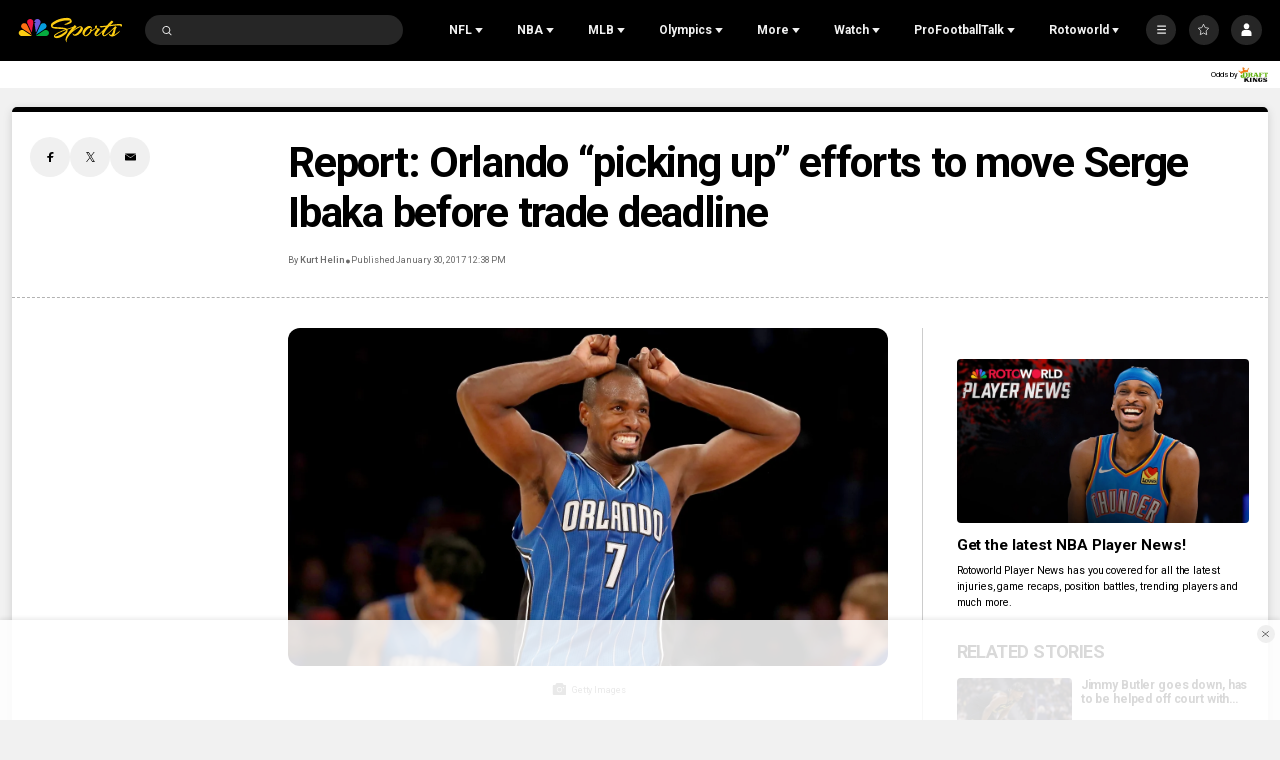

--- FILE ---
content_type: text/plain; charset=utf-8
request_url: https://widgets.media.sportradar.com/NBCUniversal/licensing
body_size: 10804
content:
U2FsdGVkX1+mVM9ZNClt3ya20OYuGeEi7FCkU+iJQdD+U4RxDqfi1O7EFQTJrYy60zjjflYf4WrK9PCHTUgluTPIMbTNmmv5wCSbYjskhYTdy43tugeHTaZQXNh1eQvzhZdyMSq2xyKFe3Yp9ZkrXIy/0MppRRpvXAsoApDKyjeXdX8kJoGWb4l7BjFL/iEB1CY0dCBfZIOAY6pwwf3ZrKq2d6f3Pr0D/1MTvDFpqKucLyS0L4agAY/P51Z817Dzk7Ftn9DeD65Cw8OxnXX1AwPSK93WXo0QNXTg76ShGhID97n3KYUtd4x9fPbCGHcMAWHWps1YTDrLURaJY7QDGyTHOBS3rOkqWCGAStiJFSjcdHC/YU/[base64]/+BB/rG8+HWBp86kpdLxUzV+LHw22GQWk5nue9vtZBkICmb5dljOxOxUGrfLCbTnz3XF4aoakKWav+b0Zzt1k8kIGQgP2k/c9jzg3PZXZZc1zMxgfCD2xhxQ/j9mXB8cb0Y7iV/f5++8vbon0nQBs1duT8fyKIY9bD0jxx9dfxGCAGYg6qe95b3dheZtMzwwQmXHooWYX6z4pz5SJSpYBZRQjqM6MhPsWSpt40fdPVmf3hSQveLJ+F/61z2REXkpyDWYymnizQ/zn9lej9PckIwV3E32FIGeABDFAqsRwJFx3drYE7vwktxYD4BTciLMZal4mI9I1T0a6ZuOktu0+nabVU/LBt9OMQ0iftkIXuY+qxk7XLWEfCNVMAOHCQHJn59+QwdqKxRWM2Zf1d6g/ZJfWrLSEvypPDR0heWZqVKKEkKfZ4KpVXG+RcZkHo9hCjjmXoqlw2GKs44j4MINBZb8YDPobRT+9MkND9q+G5Vcn5L86tZ7q3SYDvnbzcGERf5SnMbQrbGy9B0l+m/iOAyLYIaox0h5I4YKTzmD3JDpVrj/eUEVLqu+m9WCHV0UtvxgzGxQJF4SR8H8jSK6HjK0s+8qtDes/ehqzXIxEciWNlZXSAzKi4m3VfHHJHjtlw3R/focj81t1+kZ+MBuwFe+YHsfpWy9cpOYwL+NshwlOz4s0oHuvsRr1/RN3SXlalkJhjcqVmrZCP2MdW8yAuo4IKz9DW7G3Yo7iGwzGwgppwbh42OfnP1pf9IF0Zk2xUbS7+ZKof8mRMZw6ksSEgGLQGS23DrdNHoegahBRONtuE2612hgu2A/[base64]/vGqyF5p3NKjaK/UJn2vZkOwrOCnzwsCOOe20mmz6Z7/pmBzHTC08BuOi78wuYBqM8y+OK9b9EFxSmBaTyX0VntZHAnpfTl5/LNzy5bLoDwkMmN95sxWtduuZm8UDTi8AQfSgReTRDYX4YNYgJHKmU0v0GtYz/dvYBsN1DRS0AsoBJA78tGf5r0dFwcLiPQIvoLv85reMzCew24BgmjjaDIpXrFbQSxRuZLr2BOFfH+Ud8/aIgSMCfUKTb8p8eLCoy1StNif7jCCcloO6DyDwio3wroO7KWtMGPg3ggjlwHPRdpl9k+Os86OXIU9N/pPdO9WbLTkqNXs4PAqNKqM/o3pzs3oVh93PSSvrumz4p+G/G+mtk9dcDMzRr6kS5nh4zDEOQJWX8f3GLasRJqd324OAhgRRr4EiH+/zjUGZf4cMxGbDwgTCC4Jc90qLdP8JV3NWzBmiAhigHcZ16wHlWMDYf3EJtsYuwskCr9DIduAQajDTWhwkJ6xMAXWBGNskqSHUy/tbrhp/wUb+ibWFs5T/etzgjingpKAQn+zE80s2jyhAarwdSZXps4vmO7pnEso0OtzBcXe5pyXle6LGnU9g+fzYhpLgKqQ6+skl0g/R6ooh0dGR/HcQgFeNpeUT5bTZdovNzffarZF8R1kxrID4ET1dcnuo0CuSRxbFgQfjldyWlEzKRndu22fxztM0xauxBJionwMQ/gHEskx84YRykO7G3eCMUjuG24FSW2jWuogPe0Os6MMK0Mt8U4G8Um8VizTHoCTEFtlO/SaPj74kU7b3/A8jTkJIk08JMcFxwkqpYxsZ8n0lUF0kCPfS34LCOO+p55i/zNbZ/2Cqiel71G89SUbDuWTVNOA7Eew879E0XFTt6Tit9h21voSU8dwVRlX0r17YuECxoI9AdAFotTZaL2YatK1ofY2XSWDP370dgMbBlv/E4j5j6mpnKK3DJlILhEVLcN6Mrjt+X3n0C/[base64]/Q7Oig+YeUpp8323wepDgLpU7UklkHeWqxPXt5gYGauDgb+61cmd9bKlnT5VpEVFQoaBSuG9uWxJD6I53RdXr9xkRgCio7EhDkRm3MxX2gcn/Bc8NgASHBC7A0GJgp2+bRp9MrB2lshWTefXVS2fl2ZV2RawunXUw9XY8PHAEwsQEgGtM8u5g0MR5zCsPtHT+FyIXHLkfFw9aHlyO0C6BmcNLuPL0YsUQcyH6g/LCEBFBRuNE/1teSEklCvI9CgXb+gY0CydYqEhspNyyjSFM0qVdKH1g1tzea9CCNwqDo/EywMekpmBh6Ved3yPPsUp98wjp+pLqolytjJurhDRkBMEJGI92gw4iQ+jmoMry6L1qcUUUM+zoZRNB31N/a6FJaw2hIk5syAj+f+J1RQIfOqP+2t0AN87EKC/WERimFGEhN+gcEzP3bwq99leHn0nxierzEPLkb+ZTuDjEmgVuz5vcwM3Gn7lgmg7kiXxT/zEGKwPBexU8MLtJYxKZvgVDtMqsintaDA+ev5VUWYa2YVVNmGF5kI0ckLoIH1ZI6qCy7KCETV7brJfsN/4r+9mGIzj7m7a+Zghsihes+NqJqwq/ArKkMstLpMizs2rkWRkBx5/zke2vYPY74q8DA+ckHqZdr8/Jccq1ichUGzELCmYnFgizf0leJGG714PY1/qinZauSADkjK5a0qS1XK2f/TEc7bAFdoTDRI4lQyLcsT5yGpopJjwMnE+CanpTdmltPCXib4mcJ+8wfak+Ml84MOAGhdyXhUwxQ8B4DMOlW/uZzLbLG1W+RXdaz8cqti8oO8SN8pnUYyi1KCsEzyWcRQcseV9gM393mJ94SYRmvJemyfC68m4iKN2DorH3IS1l3wsOxi/JdhLL4w1/gTe9i//UmsugOG52HXI7kRgr0mzAWck07Fy4uFYTlr+GttX5nobyzNhxvWe4qTauSyS4o4MjDTwEM/mGZMTgtntIUbux7/ypxMtTVbqqvuHId6LqlrrAV2RB/0UwW8SXti9M5mUUa+JMWny6cyOqynPmUOcTz91WhFmBKy9Wkww9izhfYTVL8xbXpVrxAL+yW8ikoGoRT1CktopLaQiW/jpEBHsEAc7JEtQ9uPlrgGZMC0eoSpu+4Q/jjd0H3Jlb+j9OVs6GoTjsF7F3ZnFlp3yleDp5NVCk6geoWXHjq/oC+liCk4g8e+0Juwt2Js77SxE1wLVVQUGS0Xbw89Uvtpaw7ZgPlTGrthSHsvMOlHBXwX/fZ6y99w4LDoZSO1S1dFsMXD26In5R0SqQgDAIrYTgz//yhW2GPYR165p7Oja7BYFrJcEHe5G/[base64]//sMakoat50wosi5vi4s+0+teh5xH6mhfsvnMvh+P3orcVW+bSiccDuiayEuaExjtumrJqBS+5PISwL8i6OgFNEd6XOTidd3DnpfVhAfpCdx79eghcYABnVZcxsgqzxVjKZunp6NvlWZSM15fudWyTR98o/HnyEw1BvCkaoAANnQoHD3YAtTfcf5nAURf0TFsebKjUFh039GQyclCJTty4zlJQpPOn0l8JGubvez8NHYTWfz4GQL0XOsMuwyr4uOJk0RGQHkcfZl58C3M4F8JRfl5A5+szCn21juL8Q/Wu+Q8+4yTo6/SkSEzNpaJa7l4X87D2utSx5y4T0Dy7MkspYH2muetbNDuzCLe3gmkRLEs/ndW7AvA1juFRpMrQo8e01hKK1KF8vT5Z9gFQKk85oWelULpCM66s7Wnb2z7K7/4LYW3O9VFjKFd9rHuQ7PtH5M3oLhTu8A/t1eBMwwunaIBupneBfzb3NMR5PQNyOInjYO/aO19KxHZhsahIMyaUMs6OVSnDvWuVVMj5lzXTI22l6BBlq3bv8NCUzL9K6Wy+TnP/cchKXYQimNWjQXr2gfxWygjXJvSeY8c7ii2OAjVEumMUrq6PpXmLinjf+wJXQU0QYBAQdvN59BxhhtYiSXD+n1QJ+TMT2GIK2UYquZG6TFjNw4oTMykC179eUlqzZsdSnqV+SezpFK014CcOCG+8Clp3XqkJLh1hEy5um1sQCyTqnD1tbKjMvU/IRtucAXaDsPu+DF9hfsuv8kKXRcjXFVxGoy6q5glwF5Dg28OhBJEcITGyIYBF8poZZQV3/Pm24VJ4MUplm79iL5ursIMZQpKLRCVZyabNHWE+cAknsxMXREausCHNW1Fy4f8RGjXidWX9IZ4O+jdgqRKj2Ox7T5ad9nqz+MN2xXaUmZRSQRmV4i/J8k0Y3cduh0b4X6gQ+6QV8neWf8Aqqzh2R4pzXlTgREmRorOk7GFAXNdMtqXfKecKkwQ5BPfnInjIKwCDUWME32Qurk/h4nbv5MundMPaIFchxF9F5ImKAiQPoExLL9a8+tqxPqoTJHAoPv3nQSpdPHsbYgmXGCRisi8WyotBXdBza6QH+pBqUnjaVgJ8kHLQfOgnk3Wt/RyMTtpcNCLjPEtr8kOuK3hn+P8+KCAJExjyuxII5m7vX8aK90jfl6BGYKp6gmOrhTUTX6nTuEQqZP+3TosBD5B+T/caB67T+erw0ydjoL0Ld6NAulpvDPv2LKTSDIY0kplYJTxN1Fx0CDNogwgfqy4MydazCyXqGBKpwn1C/cuQtI80rSETWZiMnN/ijjYp/ATPHdaaL0pjsnwTwB7HsqnafR3wMN7dqrTT6KWBbDjaM9EhF4/NGZvtQnz31pbk6vfcSKYfZ9sfedrgTFxURv5pDrAEafVyObq1xYCtFOVt+RT8iP+Phf5RcRU3EXfEkR/ZNmQUShWLOjmLi3Wg8ACUvt/pfTz6RLk/MCsPfmid7MTdjXDrlfmb/lUQUtFYzFhKJ6WJuht7qqygKWDoX2ZfkHMOL5G8gWnlNdnY4qPs+dtoh0D6moKWkWVwTh8KzaMCU9rwC2KbfJAEHw5pGEoY4vmfoJrXiwjAXRxXqW0kzNQMb5YwmkL5o1W6/lSfJ/A9A2Fm7cPZJ4SwEQnr8K4sg4f9iRtSPItYdOQU1sQNa3udf5kRES+zL5/aKJY0bHt5R+gwCqtMXt7NRh5FSn2ptcCJwDCNG7+QlL90ZKYk20GWxVOVLKfwFkzCoddWTh0GMhJkT9y3TSZUNrpCIXqulC+VBk+gIVMZcbWLmhw3Fp6gNtWQbAatn40RrYAnMv/FRsQgLIv21uqGJg2+XMFELfUJZQq7aguyCLkzg6cXVhATZQbkXyTk6P0y3n2FyDqhsjVzkU4INl+OTK9s4iaY5DBQXdx+MwkWLuU3Vsi3DdidKIFfZ6CQ1Pm1cDT/GsPyS3e2StdVvfHwV1dfgHRp+VEL4sQPEXt/YS4PrOI7l4p7eK6iXaa+wQQJ4oePVqCZ/yFWtdLzHxCqeEL7daSzYCXL/1pHRdW/bzI3MOREzOJOCDyYyxaMlH7t59fjvqdM1tmffJV/+yfc6lZYzMxUgwesIYXGx+VkcNRN/MspdUQG37qjyPxD+WM8/CgwXTl74Bs4DsCam/mnlFDnoOWWKGnJ7LgZSaIt6/WYz6lsfk4dBDZr/hDbO63Cb2e9vTPw0dkwnf23C41kyNAt9vIOtyHNVCvmfSBKQGW9ovpomfFTDo4sWiOzXtfolEQaVyUIuUa+BaZO+UwdFgc7be5QzQiii8zIFZzxqG5GlKhyGFXWFsyt+Pcw1snIKZ5RhHxxhfOkjAT9/5b8A++dJC90s/oZG3TzXdpkjLjmfluEEkW+5Jry7CH5uBGNFLsLUlv5T9eGEXd19TGiNJi5WRbg/C0zIevKxCXr7IrrsmnLyV03NoHAbJU1VE1siyj3BNG9zCzAVvXRLSkk24g/ygpZEzsRnuBP4Xun/aCgxU0WYa47TKPX8RamZKie+Dwbk13tDkIuNGUdX73lo6zqFXsczBipq/qUeemWaCbekjcAzcPQu9Bf7ubwpOo1684NQ7KbBUZ6WWVMr+XVvmuhLqJE9CDi7a7K3a7h69DbSrhef0icpfcMpype7g/+K61HOe7jzWrMNjlALYKhj05USm2isMj79Rmj6qVCu9ouFkdsX1BkG7G8IfS4/7B/kr7ZOZFSRhfFYetB7zTATvwOuBj3/ApJ6h8fnDPvrRC/sLGwd4apRkPA7pyaG54/ECLxlI0kNC/r1WS8ej4TeqHCxG5vQ4pETmUejTFAMYvPO2uqmP/PxsnoFhjY2feNS4iJDTFP/hNs9H9leZUSmzChjnsDxracx4Su9i4ShyrmIPn2mZIt80mVMSW6yMOqmNOr9a+2qTob2Pxz+ip7nxpEON1jHGoN7MSBcKmdoSZyi57u3yNebYwCcxBBlmEyr40Uc0OIxno5QrZOlA1Q3uPL4Oxto9n6mDnbsLKVlbeuYJLxvuzTN/XIteNtWoYQg9nId9N2oKpnOobWPsrFLt4LXKroX388o7giNKA4USOhSf/PBAtJCIkMgPqZsi5LJyD+Icabvx6x3L9PTYbA9/kw6bhsLVcdH7xsDqTsUO2VS0rtjV/T3iWoRjFs7ZhqsZiU5Y9OKdvgOIg32r3rEuMuR1VuhU20MFGGH8UxoSaCIA4Pnaoajb/Hyv3BIVZZNJO1tt9jjXmry23ygi//jKS+uRVZ+2q273WbAHejTrDDfuXuUZFVhVcT1xT3RPgtukILSkUe4O1zqsNbYgUbiXkn5sioTQdHOvOHZ5sUInNYaa0bjBo2Np/Tdp5J0U0XwKhtntN6QmKDzX6iqwtVwthm+6NmPleVFdAuFJ7SjCzp8VWakfqQgtLlSLGj6ZRJ5O/pztd+Fqxw9qesQ1UMN8eVG7dOfD/NClHteqf8mQ/8EtmEgcAOf7lF9szrMyBLz83mxx3z2wrsAEk3sx3i1CmaXVXFp1/4I8k6EWsbKbWDWqGe23XRubpaLvp4biOCoLmpxF0sNIdxNgd4jmb9ilVzVbXlzvFhfYWaF+A3JJa5hexY5jngL2WGsEbLpBfd/T9whjIb0JfZnaahwAxaKcuuTBtfU7FT9Xk0l8eax1QiyejnFKZ78ZjWzpIpCaVlH3RLZoNxMC030FJKbo4jCfEk4tUl4Lx9xbnpXU8eApIbqYpd1+aDHP+Rf0f5cIxzunobXmyMsL7gFtUf7I3Hu65YloKVvnXimkyUUFL5qKDjrCaw0Fu08804GDZAMInOfKTc/+WSZ26nSPy7xW89PRlzB8yaB+30KAi3hq6ogsK8Mmge3jmHO+nNmJ+nhU0modj94TALVzXuz0ZKm2QvEDJw2aAFDQ1iVQ1wqxF9do2jMxFSfrcgPrzJd9s3eq4YdEFYnSre0Wde3iCm0MOUFAtyC2VHPql7A/l7tIB0ZO6V8qmeZe/abLiDybABmjJUcHfe0HGuG28y15EUbYDOdJrnD2r0KZVSVoqv5ORjWlc1aps4P6KrYNVzXgZV0oFwhjaqpjNKOfdjXQ28wpDvRGK/LbL5zClJwCd7GkPjce/L19ZKcWVdfpIECBv1zPeXpqWg5T0vmXYiimOyS1uP2E/otRykYtntEPwRsstiu5atG1yyFpiBb3YSNBdugwyOpvmag2+nJyAVggGT4db18/gG4X9OHWFxl9vVSVg2MPfeqfU0ji7eMAaX0aXlCEKlXdQi6ltbCZ0vG+Yg8OQhDEigIotNuGQ9elZEkvPadDUdg0xUt6YzI7kf/8C7fnbbGu2j0XYaII1Y64UMsChnvytYTzVQAdFOOWO9hMNwhwS6pjjflohFXOsP+GQknHswZmURbcYvhoecBqq9zy9rbgGBRg6I+o3yNvBcZlg0EQ/[base64]/Y7KsuWwg4g3D0Bz1fdSceThXsUPKkaLxz8XkHmQzeEs44sv2IoMUsu9ASPd0TuJms/ZK+81NulxDAt9qxLjRt3XzpxrC2kbagS4s0nsbsQV7bzVu5WmwR0LY2+ybszuHOaabQJi9ZoENZlYpVD6xFRTwDRzx2W2MPua/EvGcEvMcMT/u2Y3kO3+5pu0JTv+fRmWAc1R+G49/wSXzaKr9NXfzkNX6bajEA3LN5rs/RsP+jnRjx4HJ2U8fY8MRZqF9l6JGoP2tsNyllfrcR0qKixz1QvCkNCN4B7MBJgTCiu6rCG+opfGjl62Dnkuc7HSd9RE3L91KA8GtHiCb73UF81AlPVkzBqQqtIwfYX/aUzO44FtdxXfo1T/EwQCCzDQfVN/PlbB/rGHHrE2EdWvsg2HrHU+gJ4s3prHkh+xyUpkDnze2GqexFoXgC2w60Tk+dajbG1PDW/88/Y1MHm8rIbYwY20/[base64]/j1R0PORfjdXcYByYmlh0A73neUDGOa74XIFIryvFr7h+IAWGR6HRQLguVX0rHz9ZlMYkRKOQFv1xak2VX8d41iCKkm9pgm/ryFlKb1FM/[base64]/YSMbD8yU90fYiL+CcwcYrWbLd4NtftugLY1QFpr0EPQ+wbzxmWsb4G6q1iZfUHyUgIkEKy9ZHyfqbqrVbgvkVp/mZjPFMxAWLTDuvdVrpehF4v/8YaU6LFsRsEtpvGrOB6hZ5PdSUOBgXqm8ncasTncn1W/PU1lOxaYfw1pukH4Iv77cc1B4SiIL9g/ch9NoawPCrKECljuvqB/5SSarhHgPthxFgPlrCZNVoiya+dMGhofgmaY1GJNaqpNhqUq1iE5E7Lyxi/gTYH6zREmdVrZdGZb67U++4NsqgxLqH9UOpNRBaPPgMrz5ut42cgthtXDtukYI2/jyTQ/z2CohwVAfO1VNY6z2tJqqqEUZFmddm09aymv71Z/iIMnTMRoG4RutJmGV4fOeb/zJB0rbUNnzIJdVyrwqIv4P9pFMgHjkBC+Oy/pPNwFCyi8iI93DlkuMUqUFZ+ZrNcph2XZWrSPEBnJi4oKoGPyu9EA05C2EFl+Gijq1w2PnVW25ytQt5J0RS0RRNqHRA/7ezMtaI0PTH+FvuBXNOs1/G9cLkcSWKrSRbL/GE/uTIn2L3dbunhUubPs3oV3+KKptpO7fzuzbd21kOpJtxHKkxFtSxown0tWqox2es0J5cjIspgYZkxCpDnsdjRTjWLTBvo/wsgrC8PrMZ4gKXVG5TlXuBgsVS43rrSl8OPO8qIHXsvAVLW/AKgkZXA8mMTRROf6m/4ULJCY3jyll5cqtJn3UZ9UVPLPmVG+Tx5SPk/1FxAsGpsYoQBwn65W+7CsLtLpGv5/GLTN0tAhsO/dzfJ1uDmK/3Vp+KzctfvoEK+icN+w7c0n30LKO7uS1AHM2eAje80hO2d1lbVsIKwhyW7SraXz7TQV8yVNJbJkk4RkoPMbTWMUh7KBDryUjjQHXQJBYuBS4b9T5CTpt/KnrGeGF9denOJk0mLIJ+1j2cn2RRsKYthAMkgJHxVMtc5mUxG6kVTQB31/1OMmDS27pShpc+NQ1SJQh7EQOL8W0enHKa9LYFWex90nCWHZPd5LSWyLE3mvagvKL9+hN9mvlAXroYTfrlfM1kWhKS1nFLkqZTOwycB/4Ct/9MOYoaNef4FMxan5688I8SNMQjqaLLdD4i8hajGR1swJLARvIDud/GMGCeKTUrRw7eugNXlVvYiXwlhNYurrLHSbojUZeKG3pZm8N2sgz0RRrKEuM3un+9sSrt09gDOqzjPwLFs3YfQ8C4/crsDhBHvv+4Uh61viC/cRMhULwa51mMAQshgjqZQ3vIjkj1uNodupK9ookIzU7aZsODjrHoSTqRCZ24uKtMEhnd34zdWPQUHjWL/hKgVj7Ueo/B7XrXEuZo5Ae5ibqqNJ+qJ13uJg5FCEdc24vlcteDQIBc2xjSBpN7mNIyXfMKMDo4oUnMoLh/5cryg1CEBah9q9YNtiyBlv13ETlNJ16wK+qTyi/GlfpUxDMlDCr8MK5QD8LTTTVBWGepATTp5pET5KPByhvmuPuxuFxhqfip9mtmSS+Fw70ThZ21sD92MCfr6/p1JCjo6o7Q3IjkIf4wx1hE2L6HFkXbRzoxcQKDpkYzLtZ50c/z6TNsPlcGNjQFiJdKThI5qI6gx6nTxvDofe95vtLnltFJnFwfYz/PewcXyxIELsJfAZHv6MP+3+8w9mzU27XYVjqFy5aRvJwAum7/A6UAxI+vlJJhHy9qbBQRT5A24AlPajYJqXWAX9CPOhGx/jwqabBlGw6THHq7b/rnayix3rOVIRk0CE0Va766amdwqYzDvN/L8BHK3DNg/qA4e7/Ljid4jzw31AnWQqBwVrIZz8xcgyfNTW6kePsY5Z/jhYW+hVUf2y2QNUvkeXP12h1l0CVnSrn/8tTl0tDAwPCgU7v5bpo3KjtlLITbyiXYM2sB3ZhhdTCj5clqHYH/gzn5MdAl3qVfPQY3QxhlZU+aDClxFyMWJaYOhJyS9dju8msrr9sfzhNq8FJpqAmUqy73eQDXgulBdHxEfKONARe7qk6wavm6i9epX+/WOMBvxu/H5G02FrnMKG/h6VpTfkHslNpj8WI8PS6xjZE+j6zUdYE56HkWmU27j6QSDaybDbNoiFJjjwWfqzBdtKx8EP6MPa160YI9DJ2ZVbyVuwNbyKkWYHzzSLy3f+OWibIVvHZG1sEVDr19nqBK0uf/HSicPZkjca73xAB4AqYJMOXpIFTvb2xUqlZnMLDCOWL4LyQboPCvvxi1nhJbXoAJb2StYbrqTXJ6tdoJFh/i2T+Y6vMBl7ULreDkgMIn43GV0h6r3TjTgYRsjtAIbY7LZ2Y1a2pkp3nZ2IwFwQXpNZ//7ZVqH8u9hGA6HuvsdMPKr1q59OSyYeIJfEqyNQGVHJBZJTioNituutc6OGirDCG9HbOLKJiHwyaPJi53TvibfgeO9YzCbHSmkRB9rgDmzW+ORF9MNYH8JEwn5+oo3CU6j72XkFes0cV7qRxZQoR2D2fe6EmhGVJCHq7CS5c/mBQy4QaC3DcCcCCgRoc1VZUwdVftVrzE/Xaqal59GvcrEUkymMIMaESEmeuEo7dLLpWKXo4VK6gVDFwIDxHhAB+TwCxQrdFEF7gxoJtcR0zgBWFafHf27n2RWmJPswFXoihCiQmFx9ZTUhOlAx0rM2tLX8UrNfdeoF/SFBw+NI5r2HS6HkUkKcyszwpL64UP7Ewxto7lqF+X55hXe/Wcy+6WS5Kc6QylFmmHJpvXN7aeEzUdAUGOtQmOcHM+fD9J6AUBL8TRNSMlHSEV/[base64]/9hdSYKz7Ha8O+qgvWiB7SlIUHck1wemOBgOLB6lFrBIu1Wa/wbzgn+ulKRz6bqznNvESbO+8FkaNYq3czAEycbY4XuY1q3JmeyKIb6kcmnxJ5vdEDBrXdoYo1cXY0oAvr9ZXGX+r2s/g0XgH3cJPVya8YL6iSscY2kBeSZKs8IuqS5CPlp+sVB3GFctP4z/b72RSUamdYa2KjKKM/PXjNAfpy6Gz279HE2jk00+EkJTYkkys0PDhcVMRQNwGxjfdbH0QPxZFrm+h+UODwvJnATLzprKO6un0xdyFYC8aEio8JDh+Ud2baqVrrepYN1UrL7D8x2ani/lUyU4BpVzQej4yqxWXh6f+6C4y9ZvbskiJOHmYglLzedc/O9puBFMu+sAionc99GMYY0vv33XfoXJckDJo+p1/dkzbCLMIFJ/XHqS/0wkE/[base64]/gsA2fNF2OAqyt7IEaL804QLwsP9vvoVeQSWoaD2tnWxIiglpyNnCNWEDdf4/BkhFn3qPSkhXSNqk7n0h/AVYm3jpX2YJ1w8mqc0ncd84euun9mkKvD0jiaCS0hlFSp1WcFStxarxNJv75XQUgur4DctsyfIvGAUjAxDSoDoVLIjWod8eXyx5XDTWhIQM05epJoGpwUUZiQhYF7Asxrg3zBIk1FmQnwMWJGkm5goYNbLmSkyXv+WxQgd/nXihgNko7v/v/PWyhpCrL7zVMmLXh3FUFhy76zukC/oG+A=